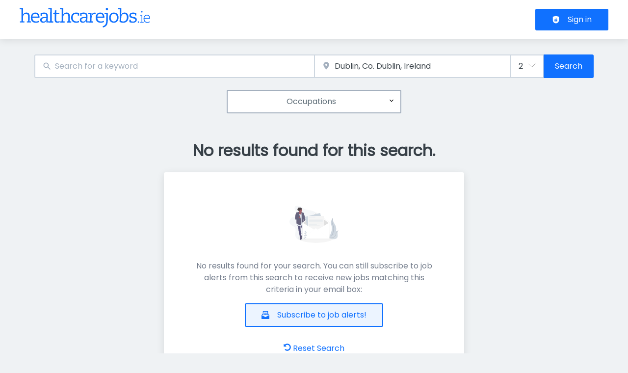

--- FILE ---
content_type: application/x-javascript
request_url: https://www.healthcarejobs.ie/_next/static/chunks/pages/%5B%5B...router%5D%5D-f573c2cc6677b3f5.js
body_size: 363
content:
try{!function(){var e="undefined"!=typeof window?window:"undefined"!=typeof global?global:"undefined"!=typeof globalThis?globalThis:"undefined"!=typeof self?self:{},f=(new e.Error).stack;f&&(e._sentryDebugIds=e._sentryDebugIds||{},e._sentryDebugIds[f]="1d780f4e-3106-45f5-913f-3f86e01735fb",e._sentryDebugIdIdentifier="sentry-dbid-1d780f4e-3106-45f5-913f-3f86e01735fb")}()}catch(e){}(self.webpackChunk_N_E=self.webpackChunk_N_E||[]).push([[9417],{2933:(e,f,n)=>{"use strict";n.r(f),n.d(f,{__N_SSP:()=>t,default:()=>s});var d=n(96089),t=!0;let s=d.A},34488:(e,f,n)=>{(window.__NEXT_P=window.__NEXT_P||[]).push(["/[[...router]]",function(){return n(2933)}])}},e=>{e.O(0,[8230,4587,319,8693,8379,290,2400,5463,8384,8536,4360,4860,9884,4003,8100,2116,4691,565,4020,5342,2421,1761,572,1615,7782,3886,9517,636,6593,8792],()=>e(e.s=34488)),_N_E=e.O()}]);

--- FILE ---
content_type: image/svg+xml
request_url: https://www.healthcarejobs.ie/static/healthcarejobs/logo.svg
body_size: 3497
content:
<svg width="439" height="66" viewBox="0 0 439 66" fill="none" xmlns="http://www.w3.org/2000/svg">
<g clip-path="url(#clip0_1182_2)">
<path d="M399.657 45.3332C400.136 45.3129 400.61 45.4363 401.018 45.6876C401.426 45.9389 401.75 46.3065 401.947 46.7431C402.144 47.1797 402.206 47.6654 402.125 48.1375C402.044 48.6097 401.823 49.0468 401.491 49.3925C401.16 49.7382 400.732 49.9767 400.263 50.0773C399.795 50.178 399.307 50.1361 398.862 49.9572C398.417 49.7782 398.037 49.4704 397.769 49.0732C397.5 48.6761 397.357 48.2078 397.358 47.7287C397.351 47.4205 397.406 47.114 397.518 46.8268C397.63 46.5396 397.798 46.2773 398.011 46.0548C398.225 45.8324 398.48 45.6541 398.762 45.5303C399.045 45.4065 399.349 45.3395 399.657 45.3332Z" fill="#1071FF"/>
<path d="M405.693 47.3311H410.088L410.238 26.0766H405.295V23.8667H412.838L412.688 47.34H417.286V49.5498H405.693V47.3311ZM411.339 10.7224C412.789 10.7224 413.736 11.8715 413.736 13.3212C413.736 14.7709 412.789 15.9112 411.339 15.9112C409.889 15.9112 408.943 14.7621 408.943 13.3124C408.943 11.8627 409.88 10.7224 411.339 10.7224Z" fill="#1071FF"/>
<path d="M437.735 48.1751C436.134 49.1253 432.787 50.1242 429.541 50.1242C421.216 50.1242 416.953 44.7807 416.953 36.2418C416.953 29.1702 420.933 23.2566 428.246 23.2566C436.687 23.2566 438.986 30.2 438.986 36.4407H419.752C419.854 43.7333 423.201 47.7287 429.944 47.7287C432.711 47.6735 435.423 46.9357 437.836 45.5807L437.735 48.1751ZM436.187 34.2441C436.187 29.6475 433.689 25.6565 428.095 25.6565C421.751 25.6565 419.752 31.1989 419.752 34.2441H436.187Z" fill="#1071FF"/>
<path d="M6.34937 4.50365H0V0.525879H11.5536L11.4961 17.7054C11.4128 19.747 11.2002 21.7812 10.8594 23.7958H10.9876C12.3804 18.8501 17.6509 15.8005 22.6031 15.8005C31.6186 15.8005 33.8383 21.8909 33.8383 28.1139C33.8383 33.696 33.6039 40.2196 33.6039 45.3111H38.4102V49.2889H24.1904V45.3111H28.3821C28.3821 40.2328 28.6341 34.9026 28.6341 29.6343C28.6341 26.4609 28.5059 20.1142 21.2058 20.1142C16.572 20.1142 11.4784 22.9074 11.4784 31.7911L11.2883 45.3067H16.1255V49.2845H1.39722V45.3067H6.09292L6.34937 4.50365Z" fill="#1071FF"/>
<path d="M43.1496 33.3822C43.3397 40.1091 46.2447 45.7575 55.5919 45.7575C59.0208 45.6995 62.3902 44.8525 65.4387 43.2825L65.2486 47.7862C62.8344 48.9928 57.7584 50.0712 54.4555 50.0712C44.1091 50.0712 37.6934 44.4228 37.6934 33.0021C37.6934 23.3538 42.8975 15.8049 52.8682 15.8049C65.819 15.8049 67.0172 27.5438 67.0172 33.3822H43.1496ZM61.561 29.4045C61.561 24.2643 58.3244 19.8225 52.8638 19.8225C47.2749 19.8225 43.4679 24.0124 43.1363 29.4045H61.561Z" fill="#1071FF"/>
<path d="M75.0868 26.209H70.3911V18.3419C74.008 16.8833 77.8813 15.8049 81.8872 15.8049C90.3324 15.8049 94.838 18.8988 94.838 27.6101C94.838 30.4652 94.4577 39.4152 94.4577 45.3155H99.1578V49.2933H89.7576V47.9674C89.8084 46.0275 90.0214 44.0952 90.3943 42.1908H90.2661C88.2985 47.4591 85.0619 50.0579 79.2829 50.0579C75.5378 50.0579 69.1133 48.6613 69.1133 40.666C69.1133 31.526 78.8894 30.6376 89.8947 30.6376V28.2863C89.8947 22.1296 87.5468 19.7827 82.4045 19.7827C80.5651 19.7827 77.4524 20.1009 75.1045 21.1086L75.0868 26.209ZM89.8814 34.2706C82.1348 34.2706 74.3263 34.2706 74.3263 40.4273C74.3263 44.109 77.1207 46.0757 80.4856 46.0757C84.0405 46.0713 89.8814 44.1045 89.8814 34.2706Z" fill="#1071FF"/>
<path d="M103.023 4.50365H96.6738V0.525879H108.227L107.975 45.3288H113.193V49.3066H98.071V45.3288H102.771L103.023 4.50365Z" fill="#1071FF"/>
<path d="M112.91 16.5652H118.181L118.433 8.56993L123.637 8.25171L123.385 16.5652H133.669V20.543H123.323C123.195 26.0014 123.071 31.5216 123.071 36.98C123.071 41.6782 123.071 45.7355 128.085 45.7355C130.308 45.7035 132.506 45.2537 134.563 44.4096L134.372 48.5332C132.723 49.3597 129.677 50.058 127.006 50.058C117.862 50.058 117.862 43.5212 117.862 39.3313C117.862 35.3536 118.052 25.3075 118.114 20.5474H112.91V16.5652Z" fill="#1071FF"/>
<path d="M141.574 4.50365H135.225V0.525879H146.796L146.734 17.7231C146.651 19.7646 146.438 21.7989 146.097 23.8135H146.225C147.623 18.8634 152.893 15.8182 157.845 15.8182C166.861 15.8182 169.081 21.9086 169.081 28.1316C169.081 33.7181 168.829 40.2549 168.829 45.3288H173.635V49.3066H159.415V45.3288H163.598C163.598 40.2505 163.85 34.9203 163.85 29.652C163.85 26.4786 163.722 20.1319 156.422 20.1319C151.788 20.1319 146.694 22.9251 146.694 31.8088L146.504 45.3244H151.35V49.3021H136.626V45.3244H141.326L141.574 4.50365Z" fill="#1071FF"/>
<path d="M199.71 48.4846C196.651 49.4712 193.465 50.0057 190.252 50.0713C177.301 50.0713 173.176 41.5058 173.176 32.9359C173.176 20.4325 182.253 15.8006 189.536 15.8006C193.141 15.7368 196.731 16.2944 200.147 17.4491V26.019H195.456V20.8789C194.059 20.3706 191.477 20.1187 189.995 20.1187C180.538 20.1187 178.632 27.6057 178.632 32.9359C178.632 34.7038 178.884 45.7532 191.074 45.7532C194.311 45.7532 196.915 44.8692 199.962 43.9145L199.71 48.4846Z" fill="#1071FF"/>
<path d="M208.464 26.209H203.764V18.3419C207.381 16.8833 211.254 15.8049 215.26 15.8049C223.705 15.8049 228.211 18.8988 228.211 27.6101C228.211 30.4652 227.831 39.4152 227.831 45.3155H232.531V49.2933H223.131V47.9674C223.182 46.0275 223.394 44.0952 223.767 42.1908H223.639C221.672 47.4591 218.435 50.0579 212.656 50.0579C208.911 50.0579 202.486 48.6613 202.486 40.666C202.486 31.526 212.262 30.6376 223.268 30.6376V28.2863C223.268 22.1296 220.92 19.7827 215.778 19.7827C213.938 19.7827 210.825 20.1009 208.478 21.1086L208.464 26.209ZM223.259 34.2706C215.512 34.2706 207.704 34.2706 207.704 40.4273C207.704 44.109 210.498 46.0757 213.863 46.0757C217.414 46.0713 223.254 44.1045 223.254 34.2706H223.259Z" fill="#1071FF"/>
<path d="M236.841 20.5607H231.248V16.5829H242.041V18.3508C242.041 20.2557 241.661 24.1274 241.342 26.7925H241.533C242.802 21.9706 244.517 16.0039 252.644 16.0039C253.086 16.0039 255.69 16.2558 255.947 16.5122L255.443 21.2148C254.297 20.8652 253.104 20.6938 251.906 20.7065C245.176 20.7065 242.178 27.3052 242.063 33.0818L241.811 45.3289H247.334V49.3067H231.951V45.3289H236.585L236.841 20.5607Z" fill="#1071FF"/>
<path d="M261.408 33.3822C261.598 40.1091 264.503 45.7575 273.85 45.7575C277.278 45.6988 280.645 44.8519 283.693 43.2825L283.502 47.7862C281.088 48.9928 276.012 50.0712 272.709 50.0712C262.363 50.0712 255.947 44.4228 255.947 33.0021C255.947 23.3538 261.151 15.8049 271.122 15.8049C284.073 15.8049 285.271 27.5438 285.271 33.3822H261.408ZM279.819 29.4045C279.819 24.2643 276.583 19.8225 271.122 19.8225C265.533 19.8225 261.726 24.0124 261.395 29.4045H279.819Z" fill="#1071FF"/>
<path d="M296.613 41.1036C296.484 52.0204 294.645 56.5241 291.66 59.9494C288.676 63.3747 284.612 65.0895 280.235 65.9779L279.475 61.788C283.22 60.7714 285.886 59.1848 288.044 56.5859C290.33 53.859 291.28 49.479 291.408 41.1655L291.66 20.5385H285.634V16.5608H296.873L296.613 41.1036ZM293.628 0C294.67 0.00919183 295.666 0.426295 296.404 1.16175C297.141 1.89721 297.561 2.89237 297.572 3.93357C297.572 4.45013 297.47 4.96164 297.273 5.43888C297.075 5.91612 296.785 6.34976 296.419 6.71502C296.054 7.08029 295.62 7.37003 295.143 7.56771C294.665 7.76539 294.154 7.86714 293.637 7.86714C293.12 7.86714 292.608 7.76539 292.131 7.56771C291.654 7.37003 291.22 7.08029 290.854 6.71502C290.489 6.34976 290.199 5.91612 290.001 5.43888C289.803 4.96164 289.702 4.45013 289.702 3.93357C289.713 2.8954 290.13 1.90284 290.864 1.16788C291.597 0.432908 292.589 0.0137801 293.628 0Z" fill="#1071FF"/>
<path d="M316.961 15.8005C326.927 15.8005 332.834 22.6556 332.834 32.0475C332.834 42.456 326.931 50.0712 316.961 50.0712C306.99 50.0712 301.109 43.2162 301.109 33.8242C301.109 23.4246 306.994 15.8005 316.961 15.8005ZM316.961 45.7531C323.942 45.7531 327.374 40.0428 327.374 32.9359C327.374 25.8289 323.947 20.1186 316.961 20.1186C309.975 20.1186 306.548 25.8289 306.548 32.9359C306.548 40.0428 309.979 45.7531 316.961 45.7531Z" fill="#1071FF"/>
<path d="M336.751 4.50365H331.229V0.525879H342.022L341.893 17.7231C341.81 19.7646 341.597 21.7989 341.257 23.8135H341.385C342.711 19.2435 347.226 15.8182 353.005 15.8182C362.082 15.8182 366.212 22.9251 366.212 31.6188C366.212 39.424 362.233 50.0844 348.561 50.0844C343.1 50.0844 341.195 49.0679 336.499 47.4812L336.751 4.50365ZM341.703 44.2283C344.626 45.2448 346.209 45.7531 348.685 45.7531C357.32 45.7531 360.747 38.8362 360.747 31.7293C360.747 23.6721 356.684 20.1142 351.603 20.1142C346.969 20.1142 342.145 22.9074 341.951 31.7911L341.703 44.2283Z" fill="#1071FF"/>
<path d="M392.689 25.6345H387.993L387.741 21.0026C386.534 19.9861 383.487 19.796 381.962 19.796C378.659 19.796 374.405 20.8744 374.405 24.808C374.405 28.3438 377.58 29.4399 382.404 30.2664C390.721 31.663 394.214 34.1999 394.214 39.5964C394.214 45.4349 390.279 50.0668 380.817 50.0668C377.279 50.0668 371.611 49.1829 369.581 48.1L369.329 39.7025H374.03L374.282 44.5908C376.249 45.541 379.552 46.0493 381.71 46.0493C385.137 46.0493 389.266 44.5908 389.266 40.5909C389.266 37.3556 385.901 36.2109 382.346 35.4507C373.583 33.59 369.201 32.0475 369.201 25.6345C369.201 20.3662 372.694 15.7961 382.09 15.7961C384.818 15.7961 389.899 16.6801 392.437 17.7629L392.689 25.6345Z" fill="#1071FF"/>
</g>
<defs>
<clipPath id="clip0_1182_2">
<rect width="439" height="66" fill="white"/>
</clipPath>
</defs>
</svg>


--- FILE ---
content_type: application/x-javascript
request_url: https://www.healthcarejobs.ie/_next/static/chunks/8458.02d18b45bde36500.js
body_size: 1014
content:
try{!function(){var e="undefined"!=typeof window?window:"undefined"!=typeof global?global:"undefined"!=typeof globalThis?globalThis:"undefined"!=typeof self?self:{},n=(new e.Error).stack;n&&(e._sentryDebugIds=e._sentryDebugIds||{},e._sentryDebugIds[n]="8f11704f-a9e7-439d-b54d-3f5ddb69ea75",e._sentryDebugIdIdentifier="sentry-dbid-8f11704f-a9e7-439d-b54d-3f5ddb69ea75")}()}catch(e){}"use strict";(self.webpackChunk_N_E=self.webpackChunk_N_E||[]).push([[8458],{8458:(e,n,o)=>{o.r(n),o.d(n,{CivicCookieControl:()=>b,default:()=>m});var t=o(37876),i=o(14232),a=o(39324),c=o.n(a),s=o(45105),r=o.n(s),d=o(27782);function l(e){e((0,d.io)(window.cmpData))}var u=o(95017);let{publicRuntimeConfig:f}=c()(),p=f.APP.CMP_ID,w=f.APP.CIVIC_COOKIE_CONTROL_PRODUCT,k=f.APP.CMP_TCF,b=()=>{let{setConsents:e}=(0,i.useContext)(u.Rs),n=function(e){return{necessaryCookies:[],optionalCookies:[{name:"analytics",label:"Analytical Cookies",description:"Analytical cookies help us to improve our website by collecting and reporting information on its usage.",cookies:[],onAccept:function(){window.cmpData.analytics=!0,l(e)},onRevoke:function(){window.cmpData.analytics=!1,l(e)}},{name:"functional",label:"Functional Cookies",description:"These cookies enable the website to provide enhanced functionality and personalization.",cookies:[],onAccept:function(){window.cmpData.functional=!0,l(e)},onRevoke:function(){window.cmpData.functional=!1,l(e)}},{name:"marketing",label:"Marketing Cookies",description:"These technologies are used by advertisers to serve ads that are relevant to your interests.",cookies:[],onAccept:function(){window.cmpData.marketing=!0,l(e)},onRevoke:function(){window.cmpData.marketing=!1,l(e)}}]}}(e);return p&&w&&1?(0,t.jsx)(t.Fragment,{children:(0,t.jsx)(r(),{type:"text/javascript",id:"civic-cookie-control-cmp",src:"https://cc.cdn.civiccomputing.com/9/cookieControl-9.x.min.js",onLoad:()=>{!function(){window.cmpData=window.cmpData||{};var o={apiKey:p,product:w,iabCMP:k,...null!=n?n:""};CookieControl.load(o),k&&function e(n){"undefined"==typeof __tcfapi?setTimeout(()=>e(n),100):__tcfapi("addEventListener",2,function(e,o){if(!1==o)console.error("addEventListener throws error");else if((null==e?void 0:e.eventStatus)=="useractioncomplete"){var t;n((0,d.io)(null==(t=e.purpose)?void 0:t.consents))}})}(e)}()}})}):null},m=b}}]);

--- FILE ---
content_type: application/x-javascript
request_url: https://www.healthcarejobs.ie/_next/static/chunks/5342-a5b3923a3fb4f205.js
body_size: 2537
content:
try{!function(){var e="undefined"!=typeof window?window:"undefined"!=typeof global?global:"undefined"!=typeof globalThis?globalThis:"undefined"!=typeof self?self:{},n=(new e.Error).stack;n&&(e._sentryDebugIds=e._sentryDebugIds||{},e._sentryDebugIds[n]="bbfd645f-7b49-4c93-bf97-d722289ff777",e._sentryDebugIdIdentifier="sentry-dbid-bbfd645f-7b49-4c93-bf97-d722289ff777")}()}catch(e){}(self.webpackChunk_N_E=self.webpackChunk_N_E||[]).push([[5342],{12674:(e,n,l)=>{"use strict";function r(e){var n;return(null==e||null==(n=e.workflowState)?void 0:n.value)==="published"}l.d(n,{T:()=>r})},27560:e=>{e.exports={category:"jobHeaderField_category__WHhxH",jobHeaderExtraInfoCustomFields:"jobHeaderField_jobHeaderExtraInfoCustomFields__CNPvo"}},37403:(e,n,l)=>{"use strict";l.d(n,{h:()=>a});var r=l(37876),t=l(74662);function a(e){let{width:n,height:l}=e;return(0,r.jsx)(t.b,{...n?{width:n}:{},...l?{height:l}:{},color:"featured"})}},43075:(e,n,l)=>{"use strict";l.d(n,{Z:()=>t});var r=l(12674);function t(e){var n,l,t;let a=(0,r.T)(e.organizationProfile),o=null!=(l=e.organization)?l:"";return{label:a&&null!=(t=null==(n=e.organizationProfile)?void 0:n.name)?t:o,isPublished:a}}},55596:(e,n,l)=>{"use strict";l.d(n,{c:()=>r});let r=e=>{var n,l,r,t,a;return(null==e||null==(n=e.logo)?void 0:n.url)?e.logo.url:(null==e||null==(r=e.organizationProfile)||null==(l=r.logo)?void 0:l.url)?null==(a=e.organizationProfile)||null==(t=a.logo)?void 0:t.url:null}},75342:(e,n,l)=>{"use strict";l.d(n,{PH:()=>z,O8:()=>k,HP:()=>W,sS:()=>C,VA:()=>D,Ud:()=>R,G:()=>F,z9:()=>H,Hu:()=>N,Lb:()=>U,J8:()=>G,o6:()=>B,O_:()=>A});var r=l(37876),t=l(39324),a=l.n(t),o=l(48230),i=l.n(o),u=l(89099),s=l.n(u),d=l(14232),c=l(8733),f=l(43075),g=l(55596),m=l(67447),p=l(27560),b=l.n(p),_=l(37357);function y(e){var n,l,t;let{job:a}=e,o=(0,m.zt)(a.careerArea);return(0,r.jsxs)(_.A,{className:b().jobHeaderExtraInfoCustomFields,gap:4,alignItems:"center",children:[o&&o.length>0&&(0,r.jsx)("div",{className:b().category,children:o.join(" | ")}),(0,r.jsx)("div",{children:"|"}),(null==(n=a.organizationProfile)?void 0:n.industry)&&(0,r.jsx)("div",{className:b().category,children:null==(t=a.organizationProfile)||null==(l=t.industry)?void 0:l.label})]})}var v=l(71421);function h(e){let{job:n}=e;return null}var j=l(33459),x=l(28928),I=l(37403),O=l(78415);let{publicRuntimeConfig:P}=a()(),E=P.APP.CMP_PROVIDER,M=P.JOBS.DETAIL_SHOW_FEATURED_INDICATORS,T=P.ORGANIZATIONS.SHOW_PREMIUM_INDICATIONS,S=P.JOBS.DETAIL_SHOW_TOP_JOB_INDICATORS,w=P.JOBS.JOB_TRACKING_PIXEL_WITH_REQUIRED_FROM_QUERY_PARAMS;function z(e,n){var l,t,a,o,u,d,p,b,_,v,P,E;let w=(0,g.c)(e),z=(0,m.ET)(e),A=(0,f.Z)(e),H="salaryRangeFree"in e?e.salaryRangeFree:void 0,R=W(null!=H?H:{},n),F=[];return e.occupationalField&&e.occupationalField.length>0&&F.push((0,m.zt)(e.occupationalField)),e.employmentType&&e.employmentType.length>0&&F.push((0,m.zt)(e.employmentType)),e.yearsOfExperience&&e.yearsOfExperience.length>0&&F.push((0,m.zt)(e.yearsOfExperience)),(null==(t=e.salaryRange)||null==(l=t[0])?void 0:l.label)&&F.push([e.salaryRange[0].label]),R&&F.push([R]),{onShrinkHeaderBack:()=>s().back(),title:e.title,dates:(0,m.i5)(e,n),...((null==(a=e.organizationProfile)?void 0:a.urlNoPrefix)||(null==(u=e.organizationProfile)||null==(o=u.url)?void 0:o.path))&&A.isPublished?{company:(0,r.jsx)(i(),{href:null!=(E=null!=(P=e.absoluteOrgUrl)?P:null==(d=e.organizationProfile)?void 0:d.urlNoPrefix)?E:null==(b=e.organizationProfile)||null==(p=b.url)?void 0:p.path,...e.absoluteOrgUrl&&{target:"_blank"},children:A.label})}:{company:A.label},...w&&{picture:{url:w,alt:e.title,title:e.title}},featured:M&&e.isHighlight&&!e.isTopJob,topJob:S&&e.isTopJob,topJobText:(0,r.jsx)(c.A,{id:"top_job",defaultMessage:"Top job"}),topJobIcon:(0,r.jsx)(j.$,{job:e}),premiumCompany:T&&(null==(_=e.organizationProfile)?void 0:_.isPremium),featuredtext:(0,r.jsx)(c.A,{id:"job_featured",defaultMessage:"Featured job"}),featuredJobIcon:(0,r.jsx)(x.a,{job:e}),organizationIcon:(0,r.jsx)(O.p,{}),promotedOrganizationIcon:(0,r.jsx)(I.h,{}),...e.remoteOptions&&(null==(v=e.remoteOptions)?void 0:v.length)>0&&{remote:null==e?void 0:e.remoteOptions.map(e=>null==e?void 0:e.label).join(" | ")},isIframe:z,locations:(0,m.u8)(e),jobFieldsValues:F,jobHeaderExtraInfo:(0,r.jsx)(y,{job:e}),customBadge:(0,r.jsx)(h,{job:e}),sourcePortals:e.sourcePortals}}let A=()=>{let{pathname:e}=(0,d.useContext)(v.f);return"/jobs/[[...taxonomy]]"===e};function H(e){return"unpublished"===e.workflowState.value}function R(e){return"paused"===e.workflowState.value}function F(e){return N(e.workflowState)}function N(e){return(null==e?void 0:e.value)==="published"}function D(e){return(null==e?void 0:e.value)==="in_progress"||(null==e?void 0:e.value)==="needs_review"}function C(){return"ConsentManager"===E?{"data-cmp-ab":"1"}:null}function k(e,n){var l,r,t,a;let o="",i=n.formatMessage({id:"job_salary_min_value_prefix",defaultMessage:"From"}),u=n.formatMessage({id:"job_salary_max_value_prefix",defaultMessage:"Up to"}),s=J(null!=(l=null==e?void 0:e.minSalary)?l:"",null!=(r=null==e?void 0:e.currencyCode)?r:"",n),d=J(null!=(t=null==e?void 0:e.maxSalary)?t:"",null!=(a=null==e?void 0:e.currencyCode)?a:"",n);return s&&d?o=(null==e?void 0:e.minSalary)==(null==e?void 0:e.maxSalary)?s:"".concat(s," - ").concat(d):s?o="".concat(i," ").concat(s):d&&(o="".concat(u," ").concat(d)),o}function J(e,n,l){return e&&n?l.formatNumber(parseFloat(e),{style:"currency",currency:n,trailingZeroDisplay:"stripIfInteger",maximumFractionDigits:2}):""}function U(e,n){return e.formatNumber(n,{style:"decimal",minimumFractionDigits:2,maximumFractionDigits:2,useGrouping:!0})}function B(e,n){switch(e){case"HOUR":return n.formatMessage({id:"job_salary_unit_hour",defaultMessage:"per hour"});case"DAY":return n.formatMessage({id:"job_salary_unit_day",defaultMessage:"per day"});case"WEEK":return n.formatMessage({id:"job_salary_unit_week",defaultMessage:"per week"});case"MONTH":return n.formatMessage({id:"job_salary_unit_month",defaultMessage:"per month"});case"YEAR":return n.formatMessage({id:"job_salary_unit_year",defaultMessage:"per year"});default:return""}}function W(e,n){var l;let r=k(e,n),t=B(null!=(l=null==e?void 0:e.salaryUnit)?l:"",n);return"".concat(r," ").concat(t).trim()}function G(e,n){if(!e)return null;if(0===w.length)return e;let l=!1,r=e.replace(/\[fromQueryParams:([^\]]+)\]/,(e,r)=>{let t=r.split(",").filter(e=>w.includes(e.trim())&&n.has(e.trim())).map(e=>"".concat(e.trim(),"=").concat(n.get(e.trim())));return(l=t.length>0)?t.join("&"):""});return l?r:null}},78415:(e,n,l)=>{"use strict";l.d(n,{p:()=>a});var r=l(37876),t=l(74509);function a(e){let{width:n,height:l}=e;return(0,r.jsx)(t.o,{...n?{width:n}:{},...l?{height:l}:{}})}}}]);

--- FILE ---
content_type: application/x-javascript
request_url: https://www.healthcarejobs.ie/_next/static/72_5IpYOQrNvHiOO0xTFI/_buildManifest.js
body_size: 6048
content:
self.__BUILD_MANIFEST=function(s,a,c,t,e,i,d,n,r,o,b,u,f,p,j,h,k,g,l,m,z,w,y,I,v,_,x,q,L,N,B,F,A,D,S,E,M,T,U,C,H,R,P,G,J,K,O,Q,V,W,X,Y,Z,$,ss,sa,sc,st,se,si,sd,sn,sr,so,sb,su,sf,sp,sj,sh,sk,sg,sl,sm,sz,sw,sy,sI,sv,s_,sx,sq,sL,sN,sB,sF,sA,sD,sS,sE,sM,sT,sU,sC,sH,sR,sP,sG,sJ,sK,sO,sQ,sV,sW,sX,sY,sZ,s$,s2,s4,s8,s5,s0,s3){return{__rewrites:{afterFiles:[],beforeFiles:[{has:v,source:"/:nextInternalLocale(en)/sitemap.xml",destination:v},{has:v,source:"/:nextInternalLocale(en)/:type/sitemap.xml",destination:v},{has:v,source:"/:nextInternalLocale(en)/:lang/:type/sitemap.xml",destination:v},{has:v,source:"/:nextInternalLocale(en)/sitemap.xsl",destination:v},{has:v,source:"/:nextInternalLocale(en)/:type/sitemap.xsl",destination:v},{has:v,source:"/:nextInternalLocale(en)/:lang/:type/sitemap.xsl",destination:v},{has:v,source:"/:nextInternalLocale(en)/modules/contrib/simple_sitemap/:rest*",destination:v},{has:v,source:"/:nextInternalLocale(en)/core/assets/vendor/:rest*",destination:v},{has:v,source:"/:nextInternalLocale(en)/sitemap/:rest*",destination:v}],fallback:[]},__routerFilterStatic:{numItems:1,errorRate:1e-4,numBits:20,numHashes:14,bitArray:[0,1,0,N,F,N,N,N,N,F,F,F,N,N,N,N,N,F,F,F]},__routerFilterDynamic:{numItems:F,errorRate:1e-4,numBits:F,numHashes:NaN,bitArray:[]},"/403":[s,n,b,a,c,t,e,i,d,r,o,u,f,k,sT,"static/chunks/pages/403-6504311438f93268.js"],"/404":[s,n,b,a,c,t,e,i,d,r,o,u,f,k,K,sT,"static/chunks/pages/404-dff8bd3201234105.js"],"/500":[n,"static/css/f6aa9e9ed408f553.css","static/chunks/pages/500-b75e5df3249d8150.js"],"/_error":[sh,"static/css/ad93dde881cde4dc.css","static/chunks/pages/_error-e0721f11d9a78a2a.js"],"/blog":[s,n,b,a,c,t,e,i,d,r,o,u,f,k,$,ss,sa,sk,sg,"static/chunks/pages/blog-6e29af0b7e46cf4f.js"],"/blog/tag/[tagName]":[s,n,b,a,c,t,e,i,d,r,o,u,f,k,$,ss,sa,sk,sg,"static/chunks/pages/blog/tag/[tagName]-ddfd5ab596ae1451.js"],"/blog/[category]":[s,n,b,a,c,t,e,i,d,r,o,u,f,k,$,ss,sa,sk,sg,"static/chunks/pages/blog/[category]-dbb7da83c70cc3af.js"],"/blog/[category]/[title]":[s,n,b,p,I,"static/chunks/8191-2b81450018e78ccb.js",a,c,t,e,i,d,r,o,u,f,k,x,A,sa,"static/css/1468419acf202149.css","static/chunks/pages/blog/[category]/[title]-99431406e3e5c42d.js"],"/bookmarked-jobs":[s,n,b,p,I,C,O,sc,st,a,c,t,e,i,d,r,o,u,f,j,h,k,g,_,L,q,x,D,E,H,W,Q,se,si,sl,"static/css/7cd5e65a4bf2ad90.css","static/chunks/pages/bookmarked-jobs-9fed7922050755e7.js"],"/bookmarked-resumes":[s,n,b,p,a,c,t,e,i,d,r,o,u,f,j,h,k,E,R,sd,"static/css/a88cb88c8c9afce6.css","static/chunks/pages/bookmarked-resumes-35438ad16bacc121.js"],"/buy/[orderId]":[s,p,l,m,sU,a,c,t,e,i,d,j,h,g,z,w,S,X,sC,"static/css/5c8593450b1db40c.css","static/chunks/pages/buy/[orderId]-1704c5159dc8d319.js"],"/checkout/[[...productIds]]":[s,a,c,t,e,i,d,sm,sz,"static/css/96df89ae28d85364.css","static/chunks/pages/checkout/[[...productIds]]-5d40d7447c682347.js"],"/checkout-success/[orderId]":[s,n,b,a,c,t,e,i,d,r,o,u,f,k,sw,"static/chunks/pages/checkout-success/[orderId]-3c1a2e4af2bc3a68.js"],"/contact":[s,n,b,p,l,m,a,c,t,e,i,d,r,o,u,f,j,h,k,g,z,w,S,"static/css/57a9d94d946a1377.css","static/chunks/pages/contact-4afea4c54fb606cc.js"],"/dashboard":[s,n,b,p,l,m,I,V,C,sn,"static/chunks/231-7429662e2a5ad78a.js",a,c,t,e,i,d,r,o,u,f,j,h,_,x,A,E,M,T,R,sr,so,sy,"static/css/1d7010348868ed0b.css","static/chunks/pages/dashboard-647e8d1e5920f8a0.js"],"/job/apply/success/[...params]":[s,n,b,p,l,m,P,a,c,t,e,i,d,r,o,u,f,j,h,k,g,z,w,q,S,Y,"static/chunks/9708-f496d20c4f39b7d4.js","static/css/7b1e30d33ffe1107.css","static/chunks/pages/job/apply/success/[...params]-a0d81344a54bd910.js"],"/job/apply/wizard/contact-information/[...params]":[s,n,p,P,a,c,t,e,i,d,y,_,L,S,sb,sI,"static/css/5a834d07c07f1ed6.css","static/chunks/pages/job/apply/wizard/contact-information/[...params]-1f6954a1d4f24dd1.js"],"/job/apply/wizard/file-upload/[id]":[su,s,n,p,sf,a,c,t,e,i,d,z,_,L,sb,"static/css/ad0a91867a28a84c.css","static/chunks/pages/job/apply/wizard/file-upload/[id]-a52e6370f2d76b7d.js"],"/job/apply/wizard/qualifying-questions/[id]":[s,n,p,a,c,t,e,i,d,_,L,sb,"static/css/fa6036bba7123996.css","static/chunks/pages/job/apply/wizard/qualifying-questions/[id]-9ea1dda5436ad1b3.js"],"/job/apply/wizard/review/[id]":[s,n,p,a,c,t,e,i,d,_,L,sb,"static/css/169f0c315d0cd1b2.css","static/chunks/pages/job/apply/wizard/review/[id]-df46d1813fba5867.js"],"/job/apply/wizard/[id]":[s,n,b,p,l,m,P,a,c,t,e,i,d,r,o,u,f,j,h,k,g,z,w,y,S,sI,sH,sR,"static/chunks/pages/job/apply/wizard/[id]-85a94077d90db3e7.js"],"/job/apply/[id]":[s,n,b,p,l,m,P,a,c,t,e,i,d,r,o,u,f,j,h,k,g,z,w,y,S,sI,sH,sR,"static/chunks/pages/job/apply/[id]-4b9c16f407bd5d13.js"],"/job/edit/[id]":[su,sv,s,n,b,p,l,m,I,s_,sf,sx,a,c,t,e,i,d,r,o,u,f,j,h,k,g,z,w,y,x,D,H,W,"static/css/c974985dd94ab75a.css","static/chunks/pages/job/edit/[id]-70acb02a47d4af78.js"],"/job/wizard":[s,a,c,t,e,i,d,G,X,sp,sP,sG,"static/chunks/pages/job/wizard-e1d076c1668cb473.js"],"/job/wizard/billing/[...params]":[s,p,l,m,sU,a,c,t,e,i,d,j,h,g,z,w,y,S,G,X,sp,sC,"static/css/111321c021853223.css","static/chunks/pages/job/wizard/billing/[...params]-b5741bc0f00fa574.js"],"/job/wizard/bundles/[[...params]]":[s,a,c,t,e,i,d,y,G,sm,sz,"static/css/90976972ca3ae686.css","static/chunks/pages/job/wizard/bundles/[[...params]]-16ab31a489ed059d.js"],"/job/wizard/destination/[...params]":[s,a,c,t,e,i,d,y,G,sJ,"static/css/25f0b44b5ad8ef42.css","static/chunks/pages/job/wizard/destination/[...params]-0f14ba9bafe6b6f7.js"],"/job/wizard/edit/[jobId]":["static/chunks/pages/job/wizard/edit/[jobId]-53931db31a594ce6.js"],"/job/wizard/form":[su,sv,s,n,p,l,m,I,s_,sf,sx,a,c,t,e,i,d,o,j,h,g,z,w,y,_,L,q,x,D,G,H,W,sK,"static/chunks/pages/job/wizard/form-b6c6b67a045d31ce.js"],"/job/wizard/form/[jobId]":[su,sv,s,n,p,l,m,I,s_,sf,sx,a,c,t,e,i,d,o,j,h,g,z,w,y,_,L,q,x,D,G,H,W,sK,"static/chunks/pages/job/wizard/form/[jobId]-0436721cb1f3d883.js"],"/job/wizard/type":[s,a,c,t,e,i,d,G,X,sp,sP,sG,"static/chunks/pages/job/wizard/type-4118f9e02eb881b8.js"],"/job/wizard/upgrades/[...params]":[s,a,c,t,e,i,d,y,G,sm,X,sp,sz,sJ,"static/css/49992599e88d72cd.css","static/chunks/pages/job/wizard/upgrades/[...params]-95a7d150c3d42185.js"],"/job/[[...path]]":[s,n,b,p,I,sc,sO,a,c,t,e,i,d,r,o,u,f,j,h,k,g,y,_,L,q,x,D,A,H,W,sQ,"static/css/560b7f56deedf407.css","static/chunks/pages/job/[[...path]]-88e778d056418031.js"],"/job-alert/activate/[id]/[token]":[s,n,b,a,c,t,e,i,d,r,o,u,f,k,sV,sw,"static/chunks/pages/job-alert/activate/[id]/[token]-6872d64a7bd2d69f.js"],"/job-alert/edit/[...params]":[s,n,b,p,l,m,a,c,t,e,i,d,r,o,u,f,j,h,k,z,w,_,L,H,K,sW,"static/css/9d547f20573bf998.css","static/chunks/pages/job-alert/edit/[...params]-e38d58d246e4f1f0.js"],"/job-alert/list":[s,n,b,a,c,t,e,i,d,r,o,u,f,E,R,"static/css/26d5343ac2c4d1c9.css","static/chunks/pages/job-alert/list-8053bb2973ba86e4.js"],"/job-application/applicant/list":[s,n,b,p,a,c,t,e,i,d,r,o,u,f,M,T,"static/css/42339cbd51426711.css","static/chunks/pages/job-application/applicant/list-45a892f5260cb88a.js"],"/job-application/recruiter/list":[s,n,b,p,I,V,sn,a,c,t,e,i,d,r,o,u,f,M,T,Z,sy,"static/css/afe4228b8905f8ef.css","static/chunks/pages/job-application/recruiter/list-ad47325918b22883.js"],"/job-application/verify/[...params]":["static/css/d98d1b6852cd9013.css","static/chunks/pages/job-application/verify/[...params]-d8d20f7375b71f2b.js"],"/job-application/[id]":[s,n,b,p,I,V,sn,a,c,t,e,i,d,r,o,u,f,j,h,k,_,L,q,x,D,A,"static/chunks/7985-c1b600383dfd3a67.js",sy,"static/css/0159752ba8b1b7bb.css","static/chunks/pages/job-application/[id]-d5bb67dc776de2d3.js"],"/job-manager":[s,n,b,p,l,m,I,V,C,sn,a,c,t,e,i,d,r,o,u,f,j,h,_,x,A,Z,sX,"static/css/6ef4d61c20c98990.css","static/chunks/pages/job-manager-e202e33d8d3efebd.js"],"/jobs/[[...taxonomy]]":[s,n,b,p,I,C,O,sc,st,a,c,t,e,i,d,r,o,u,f,j,h,k,g,y,_,L,q,x,D,H,Q,se,si,sl,"static/css/60fc57a2ac863924.css","static/chunks/pages/jobs/[[...taxonomy]]-372a2ce4b9b76a72.js"],"/map":[s,n,b,p,sq,a,c,t,e,i,d,r,o,u,f,k,y,"static/css/1edf7dab6ea83e68.css","static/chunks/pages/map-5b9dbe44375c7ebb.js"],"/my-products":[s,n,b,sL,a,c,t,e,i,d,r,o,u,f,M,T,Z,sN,sY,"static/chunks/pages/my-products-4547f3f4be0c3db4.js"],"/my-products/credits":[s,n,b,sL,a,c,t,e,i,d,r,o,u,f,M,T,Z,sN,sY,"static/chunks/pages/my-products/credits-d258bb3800f3d773.js"],"/my-products/subscriptions":[s,n,b,sL,a,c,t,e,i,d,r,o,u,f,M,T,Z,sN,"static/css/125f3031d5ac4301.css","static/chunks/pages/my-products/subscriptions-f9b6eadd9fcadbd6.js"],"/my-recommendations":[s,n,b,p,I,sc,"static/chunks/4507-44608f51708e88f0.js",a,c,t,e,i,d,r,o,u,f,j,h,k,g,_,L,q,x,D,A,E,H,sl,"static/css/ed507327ca4f49e3.css","static/chunks/pages/my-recommendations-fa5869a2bd136e9e.js"],"/newsletters":[s,n,b,I,V,a,c,t,e,i,d,r,o,u,f,M,T,"static/css/0b7dcfab1ece5cfc.css","static/chunks/pages/newsletters-48d610aac88eb7a5.js"],"/organization":[s,n,b,a,c,t,e,i,d,r,o,u,f,k,B,"static/chunks/pages/organization-0629026d0e8ce0f9.js"],"/organization/edit/[id]/about":[s,n,b,p,l,m,a,c,t,e,i,d,r,o,u,f,j,h,k,g,z,w,y,B,U,J,"static/chunks/pages/organization/edit/[id]/about-afe277f1e517e58b.js"],"/organization/edit/[id]/attachments":[s,n,b,p,l,m,a,c,t,e,i,d,r,o,u,f,j,h,k,g,z,w,y,B,U,J,"static/chunks/pages/organization/edit/[id]/attachments-3bd0724eb7f48aa7.js"],"/organization/edit/[id]/benefits":[s,n,b,p,l,m,a,c,t,e,i,d,r,o,u,f,j,h,k,g,z,w,y,B,U,J,"static/chunks/pages/organization/edit/[id]/benefits-c51ee3529cf152aa.js"],"/organization/edit/[id]/contact/[contactId]":[s,n,b,p,l,m,a,c,t,e,i,d,r,o,u,f,j,h,k,g,z,w,y,B,U,J,"static/chunks/pages/organization/edit/[id]/contact/[contactId]-5e21b6c35976fff4.js"],"/organization/edit/[id]/faq/[faqId]":[s,n,b,p,l,m,a,c,t,e,i,d,r,o,u,f,j,h,k,g,z,w,y,B,U,"static/css/c8cb8356a9c34760.css","static/chunks/pages/organization/edit/[id]/faq/[faqId]-b3caa61d0d9e3a21.js"],"/organization/edit/[id]/gallery":[s,n,b,p,l,m,a,c,t,e,i,d,r,o,u,f,j,h,k,g,z,w,y,B,U,J,"static/chunks/pages/organization/edit/[id]/gallery-0338437e4e365859.js"],"/organization/edit/[id]/info":[s,n,b,p,l,m,a,c,t,e,i,d,r,o,u,f,j,h,k,g,z,w,y,B,"static/css/443a5a20bcef90e0.css","static/chunks/pages/organization/edit/[id]/info-eeeec45f7c7b2298.js"],"/organization/edit/[id]/locations/[locationId]":[s,n,b,p,l,m,a,c,t,e,i,d,r,o,u,f,j,h,k,g,z,w,y,B,U,J,"static/chunks/pages/organization/edit/[id]/locations/[locationId]-78a8ec91b3d67910.js"],"/organization/edit/[id]/videos":[s,n,b,p,l,m,a,c,t,e,i,d,r,o,u,f,j,h,k,g,z,w,y,B,U,sZ,J,"static/chunks/pages/organization/edit/[id]/videos-91a9ba0e518bc7f3.js"],"/organization/edit/[id]/videos/[videoId]":[s,n,b,p,l,m,a,c,t,e,i,d,r,o,u,f,j,h,k,g,z,w,y,B,U,sZ,J,"static/chunks/pages/organization/edit/[id]/videos/[videoId]-49c04295cc4956ae.js"],"/organization/group":[s,n,b,p,l,m,a,c,t,e,i,d,r,o,u,f,j,h,k,g,z,w,s$,"static/chunks/pages/organization/group-015f972088c62f14.js"],"/organization/wizard":[s,p,l,m,a,c,t,e,i,d,j,h,g,z,w,"static/css/38358ab0a85a4dcf.css","static/chunks/pages/organization/wizard-c03af0772cd3f102.js"],"/organization/[path]":[s,n,b,p,I,sO,a,c,t,e,i,d,r,o,u,f,j,h,k,g,y,_,L,q,x,D,A,B,U,sQ,"static/css/9b7efb5651d63a00.css","static/chunks/pages/organization/[path]-2633e164c1ddb096.js"],"/organizations/[[...taxonomy]]":[s,n,b,I,C,O,st,a,c,t,e,i,d,r,o,u,f,k,y,x,A,K,Q,$,ss,"static/css/e88eb443136daf0f.css","static/chunks/pages/organizations/[[...taxonomy]]-cdb006b9eb7de12b.js"],"/resume/edit/[field]":[s,n,b,p,l,m,a,c,t,e,i,d,r,o,u,f,j,h,k,g,z,w,s2,s4,"static/css/5030c277db9bfe34.css","static/chunks/pages/resume/edit/[field]-e49eb35ae5e79e56.js"],"/resume/wizard":[s,p,l,m,a,c,t,e,i,d,j,h,g,z,w,sj,s8,sB,"static/chunks/pages/resume/wizard-c3dd795a97cafc0d.js"],"/resume/wizard/import":[s,p,l,m,P,"static/chunks/8404-72ae6a4d603ce94d.js",a,c,t,e,i,d,r,j,h,g,z,w,q,S,Y,sj,"static/css/2959988e2c0c4f39.css","static/chunks/pages/resume/wizard/import-be437facec6cd092.js"],"/resume/wizard/job-preferences":[s,p,l,m,a,c,t,e,i,d,j,h,g,z,w,sj,sB,"static/chunks/pages/resume/wizard/job-preferences-f2a26582af49ceff.js"],"/resume/wizard/personal-info":[s,p,l,m,a,c,t,e,i,d,j,h,g,z,w,sj,s8,sB,"static/chunks/pages/resume/wizard/personal-info-b9404384eb3eb2c9.js"],"/resume/[[...id]]":[s,n,b,p,l,m,a,c,t,e,i,d,r,o,u,f,j,h,k,g,z,w,sd,s2,s4,"static/css/df6a17c309dfbc48.css","static/chunks/pages/resume/[[...id]]-f76a0d7917d458b6.js"],"/resume-alert/edit/[id]":[s,n,b,p,l,m,a,c,t,e,i,d,r,o,u,f,j,h,k,z,w,K,sW,s$,"static/chunks/pages/resume-alert/edit/[id]-b8fd894f7176f066.js"],"/resume-alert/list":[s,n,b,p,a,c,t,e,i,d,r,o,u,f,j,h,M,T,"static/css/fe2a9cf79f494d28.css","static/chunks/pages/resume-alert/list-4c8761e6ae50289b.js"],"/resume-contact/applicant/approved":[s,n,b,p,sF,a,c,t,e,i,d,r,o,u,f,E,R,sr,so,sA,sD,"static/chunks/pages/resume-contact/applicant/approved-d268d0273140f51e.js"],"/resume-contact/applicant/pending":[s,n,b,p,sF,a,c,t,e,i,d,r,o,u,f,E,R,sr,so,sA,sD,"static/chunks/pages/resume-contact/applicant/pending-0f971767b71f7091.js"],"/resume-contact/applicant/revoked":[s,n,b,p,sF,a,c,t,e,i,d,r,o,u,f,E,R,sr,so,sA,sD,"static/chunks/pages/resume-contact/applicant/revoked-08c62e4450157628.js"],"/resume-contact/recruiter/archived":[s,n,b,p,"static/chunks/7689-88babeb26c507a5c.js",a,c,t,e,i,d,r,o,u,f,M,T,"static/css/50ea47e70a0c4460.css","static/chunks/pages/resume-contact/recruiter/archived-7c1fa2f9701f5729.js"],"/resume-contact/recruiter/list":[s,n,b,p,I,V,a,c,t,e,i,d,r,o,u,f,M,T,"static/css/9b27cec0f2eceed2.css","static/chunks/pages/resume-contact/recruiter/list-c21171c1fe8939d8.js"],"/resumes":[s,n,b,p,I,C,O,st,a,c,t,e,i,d,r,o,u,f,j,h,k,x,A,E,R,K,Q,sd,"static/css/9e63fb1e2fb5d64f.css","static/chunks/pages/resumes-396312ee7ee1a344.js"],"/resumes/matching/[id]":[s,n,b,p,a,c,t,e,i,d,r,o,u,f,j,h,k,y,E,R,K,sd,"static/css/d328b196d9864973.css","static/chunks/pages/resumes/matching/[id]-e1d0205b3c147a1a.js"],"/router":[s,n,b,p,I,C,O,sq,sh,a,c,t,e,i,d,r,o,u,f,j,h,k,_,L,q,x,D,A,Q,se,si,s5,s0,"static/chunks/pages/router-74a15e128d9d0fec.js"],"/similar_jobs-alert/activate/[id]/[token]":[s,n,b,a,c,t,e,i,d,r,o,u,f,k,sV,sw,"static/chunks/pages/similar_jobs-alert/activate/[id]/[token]-19a619afecaec033.js"],"/subscription/[id]":[s,n,b,a,c,t,e,i,d,r,o,u,f,j,h,"static/css/077171491e22e9d3.css","static/chunks/pages/subscription/[id]-59dc94bbf0e5542d.js"],"/user":[s,n,b,a,c,t,e,i,d,r,o,u,f,k,"static/css/0897dce95ccfaece.css","static/chunks/pages/user-d67d871ceb9e15d9.js"],"/user/cancel-account/[id]/[timestamp]/[hash]":["static/css/f062f8f48594fbf8.css","static/chunks/pages/user/cancel-account/[id]/[timestamp]/[hash]-c50011660d306fcc.js"],"/user/change-email/[...params]":["static/css/a048abcbcef34dbb.css","static/chunks/pages/user/change-email/[...params]-4804b5c69e0305a9.js"],"/user/edit":[s,n,b,a,c,t,e,i,d,r,o,u,f,j,h,k,"static/css/1e56605d228daadd.css","static/chunks/pages/user/edit-5a14be36cfa5d4f9.js"],"/user/email-verify/[id]/[timestamp]/[hash]":[s,a,c,t,e,sX,"static/css/333ef18d141bc4dd.css","static/chunks/pages/user/email-verify/[id]/[timestamp]/[hash]-d079b8263274a758.js"],"/user/login":[s,a,c,q,"static/css/7dc128cee44ec0b4.css","static/chunks/pages/user/login-b53de48401a1382a.js"],"/user/logout":["static/chunks/pages/user/logout-6e4b5f656fe06c7f.js"],"/user/password-reset/[id]/[timestamp]/[token]":[s,a,c,t,e,s3,"static/chunks/pages/user/password-reset/[id]/[timestamp]/[token]-0057db6676d3219e.js"],"/user/register":[s,p,l,m,P,sS,a,c,t,e,i,d,r,j,h,g,z,w,q,S,Y,sE,"static/chunks/pages/user/register-1ac45b2b3dffde8b.js"],"/user/register/applicant":[s,p,l,m,P,sS,a,c,t,e,i,d,r,j,h,g,z,w,q,S,Y,sE,"static/chunks/pages/user/register/applicant-141152d0a80315c2.js"],"/user/register/recruiter":[s,p,l,m,P,sS,a,c,t,e,i,d,r,j,h,g,z,w,q,S,Y,sE,"static/chunks/pages/user/register/recruiter-7e7d8194f6d9d76f.js"],"/user/reset-password":[s,a,c,t,e,s3,"static/chunks/pages/user/reset-password-eeda8d0dbbb0f4ed.js"],"/[[...router]]":[s,n,b,p,I,C,O,sq,sh,a,c,t,e,i,d,r,o,u,f,j,h,k,_,L,q,x,D,A,Q,se,si,s5,s0,"static/chunks/pages/[[...router]]-f573c2cc6677b3f5.js"],sortedPages:["/403","/404","/500","/_app","/_error","/blog","/blog/tag/[tagName]","/blog/[category]","/blog/[category]/[title]","/bookmarked-jobs","/bookmarked-resumes","/buy/[orderId]","/checkout/[[...productIds]]","/checkout-success/[orderId]","/contact","/dashboard","/job/apply/success/[...params]","/job/apply/wizard/contact-information/[...params]","/job/apply/wizard/file-upload/[id]","/job/apply/wizard/qualifying-questions/[id]","/job/apply/wizard/review/[id]","/job/apply/wizard/[id]","/job/apply/[id]","/job/edit/[id]","/job/wizard","/job/wizard/billing/[...params]","/job/wizard/bundles/[[...params]]","/job/wizard/destination/[...params]","/job/wizard/edit/[jobId]","/job/wizard/form","/job/wizard/form/[jobId]","/job/wizard/type","/job/wizard/upgrades/[...params]","/job/[[...path]]","/job-alert/activate/[id]/[token]","/job-alert/edit/[...params]","/job-alert/list","/job-application/applicant/list","/job-application/recruiter/list","/job-application/verify/[...params]","/job-application/[id]","/job-manager","/jobs/[[...taxonomy]]","/map","/my-products","/my-products/credits","/my-products/subscriptions","/my-recommendations","/newsletters","/organization","/organization/edit/[id]/about","/organization/edit/[id]/attachments","/organization/edit/[id]/benefits","/organization/edit/[id]/contact/[contactId]","/organization/edit/[id]/faq/[faqId]","/organization/edit/[id]/gallery","/organization/edit/[id]/info","/organization/edit/[id]/locations/[locationId]","/organization/edit/[id]/videos","/organization/edit/[id]/videos/[videoId]","/organization/group","/organization/wizard","/organization/[path]","/organizations/[[...taxonomy]]","/resume/edit/[field]","/resume/wizard","/resume/wizard/import","/resume/wizard/job-preferences","/resume/wizard/personal-info","/resume/[[...id]]","/resume-alert/edit/[id]","/resume-alert/list","/resume-contact/applicant/approved","/resume-contact/applicant/pending","/resume-contact/applicant/revoked","/resume-contact/recruiter/archived","/resume-contact/recruiter/list","/resumes","/resumes/matching/[id]","/router","/similar_jobs-alert/activate/[id]/[token]","/subscription/[id]","/user","/user/cancel-account/[id]/[timestamp]/[hash]","/user/change-email/[...params]","/user/edit","/user/email-verify/[id]/[timestamp]/[hash]","/user/login","/user/logout","/user/password-reset/[id]/[timestamp]/[token]","/user/register","/user/register/applicant","/user/register/recruiter","/user/reset-password","/[[...router]]"]}}("static/chunks/8230-4eb97957c822e332.js","static/css/9883c949d2458f63.css","static/chunks/8536-5f216f34d6a66c97.js","static/css/f9b60cf132fa2701.css","static/chunks/4360-b83fce071d75ae83.js","static/css/c0f14ee7315893a5.css","static/chunks/4860-01aa215f7843e62d.js","static/chunks/4587-c792cdc0077dbff4.js","static/chunks/9884-d53a385903661641.js","static/chunks/4003-6052c304e1329ef6.js","static/chunks/319-f348a292d1cc37a5.js","static/css/c4d255bfa11a9847.css","static/chunks/8100-a184f0d0ca94fd03.js","static/chunks/8693-fc57444364f83a76.js","static/chunks/2116-a45bac4fb02cf59f.js","static/css/39f808f72a71f95f.css","static/chunks/565-2c27e9f6b89cdae6.js","static/chunks/5364-39394fd959c962f3.js","static/css/ee991b84c702fcf1.css","static/chunks/867-dcbbbd51b78edada.js","static/chunks/304-238b6a6d96f18984.js","static/chunks/523-90d07bd0c677951c.js","static/chunks/6144-7c769a2fe03b6bec.js","static/chunks/8379-f4c357b3621e8571.js",void 0,"static/chunks/4020-4e2d1a43a9b4f463.js","static/css/5f156df59babe9b6.css","static/chunks/2421-dacfb7eae1a1dccb.js","static/chunks/5342-a5b3923a3fb4f205.js",1,"static/css/7354d0a2f02055f5.css",0,"static/chunks/1615-b183655c035f9db0.js","static/chunks/572-98f6304c1a726ff0.js","static/chunks/9489-d917256885ed4b16.js","static/css/b845b29b9a84e24e.css","static/css/d748c52e0f922a8b.css","static/chunks/2390-308d1646892aff3d.js","static/chunks/4091-96640487c9d5585c.js","static/chunks/290-be0986f01c677279.js","static/chunks/3136-96235cb1a995fbc6.js","static/chunks/8928-98594ce09cee0877.js","static/chunks/2356-2905260e4110a32a.js","static/chunks/5065-dbfc1dc0aaf2072a.js","static/css/ecea367f06251c7d.css","static/chunks/823-fc1dac0e20d24901.js","static/chunks/2400-27be1979894ac35b.js","static/chunks/7782-b9bbc2295e9b1696.js","static/chunks/5293-e12df5d950762653.js","static/chunks/9312-d0b57931e1780afd.js","static/chunks/5814-ef57d99d9df83b21.js","static/chunks/7462-62b772b8c133c039.js","static/chunks/2205-5055f124e4041a66.js","static/css/e8e6b40ec2a99e0a.css","static/chunks/2237-7db1935741c9cf00.js","static/chunks/4827-ea57ee433b7902e4.js","static/chunks/5348-2a5d4f93e1ec9d19.js","static/chunks/4552-a8c38a44c3d7b37b.js","static/css/335a4619f4db4d49.css","static/chunks/3886-4a3b295b197be61d.js","static/chunks/4231-aeabf9a76f617aa6.js","static/chunks/2175-9e3d993bd077ac4b.js","static/css/563e7fb527510966.css","static/chunks/3165-04bee0922151e661.js","static/chunks/75-c1d4e03607ffe5a7.js","static/chunks/3d95a633-e8af3dbfc6318566.js","static/chunks/781-606e35cf26dc1776.js","static/chunks/1935-5191a2ec404e1e54.js","static/chunks/6193-5014933fb84dbf53.js","static/chunks/8384-45cdff4fd6cace01.js","static/chunks/8963-6bfd1a0b132d39c9.js","static/css/bdffcff23094003d.css","static/chunks/4916-9f601a88b5aef344.js","static/chunks/6610-3dd32402353f2e07.js","static/chunks/7532-1b262ebae993be45.js","static/css/ba1e9ff04510b26e.css","static/chunks/881-743ae46edb28d7e6.js","static/chunks/9672-14a457638aa8f3cc.js","static/chunks/039d370b-7111ad086145ea53.js","static/chunks/8152-f635ef2f86e372b6.js","static/chunks/6660-8cbdaaafdca0a6a3.js","static/chunks/5463-58d2123bfaa4199c.js","static/chunks/9796-33b5f18e06f28e3a.js","static/chunks/3263-fd52dd0a5008f9d1.js","static/css/aba1c180f3ba41b5.css","static/chunks/70-6a5ab73652d8b71c.js","static/chunks/3684-d846a013723dac9f.js","static/css/f00f1ba0adaed491.css","static/chunks/6023-7e0cc9fc4e85799f.js","static/css/b209e36f419c702d.css",1e-4,"static/css/e8623a9a210c7d71.css","static/chunks/939-b913df1e22dbc8a3.js","static/chunks/2892-998281f86fc6615f.js","static/chunks/6185-a603e1ba430e6181.js","static/css/1632ee99ef59eabf.css","static/chunks/8374-5c194affe9c27e3a.js","static/css/e058dcb3954c621d.css","static/chunks/7890-9eed474c12d39a37.js","static/css/41db8e3d3fe0ec28.css","static/chunks/2126-35bc7065950e78ec.js","static/chunks/720-d066f86c716d1ab8.js","static/chunks/1591-61b2588a9e3f2d2c.js","static/chunks/2918-b1501f4a0db0c33e.js","static/chunks/3259-8dc72f745c2a4465.js","static/css/a3d2020f194f8aa9.css","static/chunks/6780-a6ae9e6ee2ebcd36.js","static/css/b5d687cf94067358.css","static/chunks/4432-76074e2f617b2768.js","static/chunks/2758-e9aa375906132098.js","static/chunks/5170-e715fe9383f29c96.js","static/css/5ce3fc84b4a5e57e.css","static/chunks/9517-48a96e8b63eab4bf.js","static/css/a91ce5efb976592e.css"),self.__BUILD_MANIFEST_CB&&self.__BUILD_MANIFEST_CB();